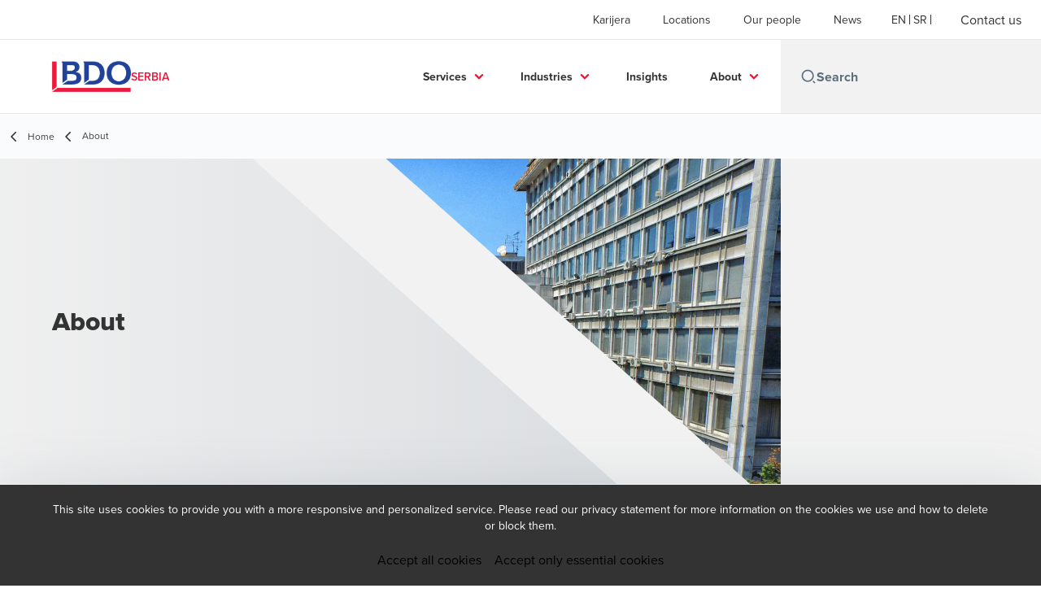

--- FILE ---
content_type: text/plain
request_url: https://www.google-analytics.com/j/collect?v=1&_v=j102&a=1623987090&t=pageview&_s=1&dl=https%3A%2F%2Fwww.bdo.co.rs%2Fen-gb%2Fabout&ul=en-us%40posix&dt=About%20-%20BDO&sr=1280x720&vp=1280x720&_u=YEBAAEABAAAAACAAI~&jid=775615974&gjid=815322108&cid=474894395.1769045896&tid=UA-88964145-1&_gid=902625483.1769045896&_r=1&_slc=1&gtm=45He61k2n81MXBNRPPv76135329za200zd76135329&gcd=13l3l3l3l1l1&dma=0&tag_exp=103116026~103200004~104527906~104528500~104684208~104684211~105391252~115938466~115938469~116682876~117025848~117041587&z=69100109
body_size: -449
content:
2,cG-JJ3ESTFDGD